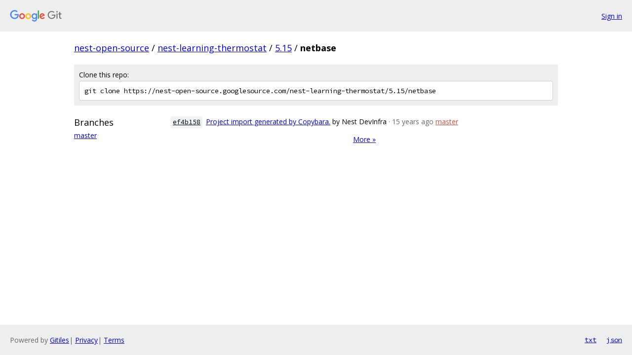

--- FILE ---
content_type: text/html; charset=utf-8
request_url: https://nest-open-source.googlesource.com/nest-learning-thermostat/5.15/netbase/
body_size: 3045
content:
<!DOCTYPE html><html lang="en"><head><meta charset="utf-8"><meta name="viewport" content="width=device-width, initial-scale=1"><title>nest-learning-thermostat/5.15/netbase - Git at Google</title><link rel="stylesheet" type="text/css" href="/+static/base.css"><!-- default customHeadTagPart --></head><body class="Site"><header class="Site-header"><div class="Header"><a class="Header-image" href="/"><img src="//www.gstatic.com/images/branding/lockups/2x/lockup_git_color_108x24dp.png" width="108" height="24" alt="Google Git"></a><div class="Header-menu"> <a class="Header-menuItem" href="https://accounts.google.com/AccountChooser?faa=1&amp;continue=https://nest-open-source.googlesource.com/login/nest-learning-thermostat/5.15/netbase/">Sign in</a> </div></div></header><div class="Site-content"><div class="Container "><div class="Breadcrumbs"><a class="Breadcrumbs-crumb" href="/?format=HTML">nest-open-source</a> / <a class="Breadcrumbs-crumb" href="/nest-learning-thermostat/">nest-learning-thermostat</a> / <a class="Breadcrumbs-crumb" href="/nest-learning-thermostat/5.15/">5.15</a> / <span class="Breadcrumbs-crumb">netbase</span></div><div class="CloneRepo"><div class="CloneRepo-title">Clone this repo:</div><input id="clone-repo-input" type="text" class="u-monospace CloneRepo-command" readonly="readonly" value="git clone https://nest-open-source.googlesource.com/nest-learning-thermostat/5.15/netbase"></div><div class="RepoShortlog"><div class="RepoShortlog-refs"><div class="RefList RefList--responsive"><h3 class="RefList-title">Branches</h3><ul class="RefList-items"><li class="RefList-item"><a href="/nest-learning-thermostat/5.15/netbase/+/refs/heads/master">master</a></li></ul></div></div><div class="RepoShortlog-log"><ol class="CommitLog"><li class="CommitLog-item CommitLog-item--oneline"><a class="u-sha1 u-monospace CommitLog-sha1" href="/nest-learning-thermostat/5.15/netbase/+/ef4b158cfbd890c46a2493da24ce388cef76dbff">ef4b158</a> <a href="/nest-learning-thermostat/5.15/netbase/+/ef4b158cfbd890c46a2493da24ce388cef76dbff">Project import generated by Copybara.</a> <span class="CommitLog-author" title="no-reply@google.com">by Nest DevInfra</span> <span class="CommitLog-time" title="Thu Sep 02 15:49:55 2010 -0700">· 15 years ago</span> <a class="CommitLog-branchLabel" href="/nest-learning-thermostat/5.15/netbase/+/refs/heads/master">master</a></li></ol><nav class="LogNav"><a class="LogNav-next" href="/nest-learning-thermostat/5.15/netbase/+log">More &raquo;</a></nav></div></div></div> <!-- Container --></div> <!-- Site-content --><footer class="Site-footer"><div class="Footer"><span class="Footer-poweredBy">Powered by <a href="https://gerrit.googlesource.com/gitiles/">Gitiles</a>| <a href="https://policies.google.com/privacy">Privacy</a>| <a href="https://policies.google.com/terms">Terms</a></span><span class="Footer-formats"><a class="u-monospace Footer-formatsItem" href="?format=TEXT">txt</a> <a class="u-monospace Footer-formatsItem" href="?format=JSON">json</a></span></div></footer></body></html><script nonce="FtNco97jAkgOkahxNjeCAw">{let f = document.getElementById("clone-repo-input"); f.onclick = () => {f.focus(); if (f.selectionStart === f.selectionEnd) {f.select();}};}</script>